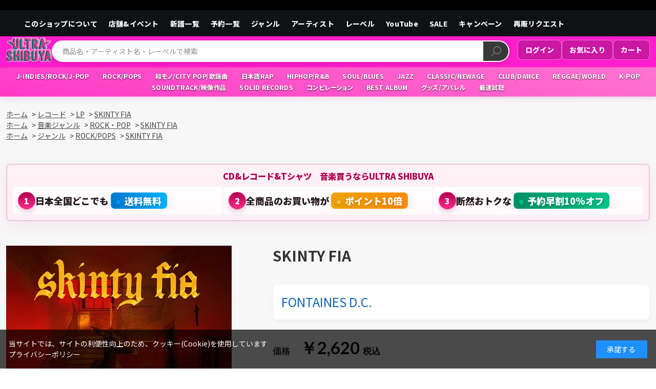

--- FILE ---
content_type: text/html; charset=utf-8
request_url: https://ultra-shibuya.com/shop/g/g0720841301615
body_size: 16152
content:
<!DOCTYPE html>
<html data-browse-mode="P" lang="ja" >
<head>
<meta charset="UTF-8">
<title>【ULTRA SHIBUYA】SKINTY FIA(輸入盤LP): レコードCDレコードTシャツ　音楽ショップ</title>
<link rel="canonical" href="https://ultra-shibuya.com/shop/g/g0720841301622/">


<meta name="description" content="ULTRA SHIBUYA　CDレコードTシャツ　オールインmusicショップSKINTY FIA(輸入盤LP)ULTRA SHIBUYA　ウルトラ・ヴァイヴ直営　オールインmusicショップ">
<meta name="keywords" content="ULTRA SHIBUYA,レコードショップ,音楽通販,渋谷0720841301615,SKINTY FIA,輸入盤LP,通販,通信販売,オンラインショップ,買い物,ショッピング">

<meta name="wwwroot" content="" />
<meta name="rooturl" content="https://ultra-shibuya.com" />
<meta name="viewport" content="width=1200">
<link rel="stylesheet" type="text/css" href="https://ajax.googleapis.com/ajax/libs/jqueryui/1.12.1/themes/ui-lightness/jquery-ui.min.css">
<link rel="stylesheet" type="text/css" href="/css/sys/reset.css">
<link rel="stylesheet" type="text/css" href="/css/sys/base.css">

<link rel="stylesheet" type="text/css" href="/css/sys/base_form.css" >
<link rel="stylesheet" type="text/css" href="/css/sys/base_misc.css" >
<link rel="stylesheet" type="text/css" href="/css/sys/layout.css" >
<link rel="stylesheet" type="text/css" href="/css/sys/block_icon_image.css"  >
<link rel="stylesheet" type="text/css" href="/css/sys/block_common.css" >
<link rel="stylesheet" type="text/css" href="/css/sys/block_customer.css" >
<link rel="stylesheet" type="text/css" href="/css/sys/block_goods.css" >
<link rel="stylesheet" type="text/css" href="/css/sys/block_order.css" >
<link rel="stylesheet" type="text/css" href="/css/sys/block_misc.css" >
<link rel="stylesheet" type="text/css" href="/css/sys/block_store.css" >
<link rel="stylesheet" type="text/css" href="/css/sys/block_no_code_cms.css" >
<script src="https://ajax.googleapis.com/ajax/libs/jquery/3.7.1/jquery.min.js" ></script>
<script src="https://ajax.googleapis.com/ajax/libs/jqueryui/1.14.1/jquery-ui.min.js?ver=20251201" ></script>


    <script src="https://code.jquery.com/jquery-migrate-1.4.1.min.js"></script>

<script src="/lib/jquery.cookie.js" ></script>
<script src="/lib/jquery.balloon.js" ></script>
<script src="/lib/goods/jquery.tile.min.js" ></script>
<script src="/lib/modernizr-custom.js" ></script>
<script src="/js/sys/tmpl.js" ></script>
<script src="/js/sys/msg.js?ver=20240731" ></script>
<script src="/js/sys/sys.js" ></script>
<script src="/js/sys/common.js" ></script>
<script src="/js/sys/search_suggest.js" ></script>
<script src="/js/sys/ui.js" ></script>



<script src="https://lightning-recommend.io/js/main.js" id="l-recommend" data-tenant="ultravybe" ></script>
<script type="application/l-recommend">
    {
        "setting": {
            "defaultLoading": "lazy",
            "display": true,
            "tracking": true
        },
        "userInfo": {
            "rank": "0"
        }
    }
</script>



<!-- Google Tag Manager -->
<script>(function(w,d,s,l,i){w[l]=w[l]||[];w[l].push({'gtm.start':
new Date().getTime(),event:'gtm.js'});var f=d.getElementsByTagName(s)[0],
j=d.createElement(s),dl=l!='dataLayer'?'&l='+l:'';j.async=true;j.src=
'https://www.googletagmanager.com/gtm.js?id='+i+dl;f.parentNode.insertBefore(j,f);
})(window,document,'script','dataLayer','GTM-NGZFJS34');</script>
<!-- End Google Tag Manager -->
<link rel="preconnect" href="https://fonts.googleapis.com">
<link rel="preconnect" href="https://fonts.gstatic.com" crossorigin>
<link href="https://fonts.googleapis.com/css2?family=Josefin+Sans:ital,wght@0,100..700;1,100..700&family=Noto+Sans+JP:wght@100..900&family=Lato:wght@400;700&display=swap" rel="stylesheet">

<script src="/js/usr/lib/splide.min.js"></script>
<link rel="stylesheet" href="/css/usr/lib/splide.min.css">

<link rel="stylesheet" type="text/css" href="/css/usr/base.css">
<link rel="stylesheet" type="text/css" href="/css/usr/layout.css">
<link rel="stylesheet" type="text/css" href="/css/usr/block.css">
<link rel="stylesheet" type="text/css" href="/css/usr/user.css?v=1">
<link rel="stylesheet" type="text/css" href="/css/usr/common.css">
<link rel="stylesheet" type="text/css" href="/css/usr/director.css">
<script src="/js/usr/tmpl.js" defer></script>
<script src="/js/usr/msg.js" defer></script>
<script src="/js/usr/user.js" defer></script>
<script src="/js/usr/generatecontents_custom.js" defer></script>
<link rel="icon" href="/favicon.ico">

<script>
  const viewportMeta = document.querySelector('meta[name="viewport"]');
  if (viewportMeta) {
    viewportMeta.setAttribute('content', 'width=1256');
  }
</script>


<script src="/js/usr/goods.js" defer></script>
<!-- etm meta -->
<meta property="etm:device" content="desktop" />
<meta property="etm:page_type" content="goods" />
<meta property="etm:cart_item" content="[]" />
<meta property="etm:attr" content="" />
<meta property="etm:goods_detail" content="{&quot;goods&quot;:&quot;0720841301615&quot;,&quot;category&quot;:&quot;22&quot;,&quot;name&quot;:&quot;SKINTY FIA&quot;,&quot;variation_name1&quot;:&quot;輸入盤LP&quot;,&quot;variation_name2&quot;:&quot;&quot;,&quot;item_code&quot;:&quot;PTKF3016-1&quot;,&quot;backorder_fg&quot;:&quot;0&quot;,&quot;s_dt&quot;:&quot;&quot;,&quot;f_dt&quot;:&quot;&quot;,&quot;release_dt&quot;:&quot;2022/04/22&quot;,&quot;regular&quot;:&quot;0&quot;,&quot;set_fg&quot;:&quot;0&quot;,&quot;stock_status&quot;:&quot;1&quot;,&quot;price&quot;:&quot;2620&quot;,&quot;sale_fg&quot;:&quot;false&quot;,&quot;brand&quot;:&quot;&quot;,&quot;brand_name&quot;:&quot;&quot;,&quot;category_name&quot;:&quot;LP&quot;,&quot;category_code1&quot;:&quot;18&quot;,&quot;category_name1&quot;:&quot;レコード&quot;,&quot;category_code2&quot;:&quot;22&quot;,&quot;category_name2&quot;:&quot;LP&quot;,&quot;category_code3&quot;:&quot;22&quot;,&quot;category_name3&quot;:&quot;LP&quot;,&quot;category_code4&quot;:&quot;22&quot;,&quot;category_name4&quot;:&quot;LP&quot;}" />
<meta property="etm:goods_keyword" content="[{&quot;goods&quot;:&quot;0720841301615&quot;,&quot;stock&quot;:&quot;(LP)&quot;},{&quot;goods&quot;:&quot;0720841301615&quot;,&quot;stock&quot;:&quot;0720841301615&quot;},{&quot;goods&quot;:&quot;0720841301615&quot;,&quot;stock&quot;:&quot;D.C.&quot;},{&quot;goods&quot;:&quot;0720841301615&quot;,&quot;stock&quot;:&quot;FIA&quot;},{&quot;goods&quot;:&quot;0720841301615&quot;,&quot;stock&quot;:&quot;FONTAINES&quot;},{&quot;goods&quot;:&quot;0720841301615&quot;,&quot;stock&quot;:&quot;fontainesd.c.&quot;},{&quot;goods&quot;:&quot;0720841301615&quot;,&quot;stock&quot;:&quot;LP&quot;},{&quot;goods&quot;:&quot;0720841301615&quot;,&quot;stock&quot;:&quot;PTKF30161&quot;},{&quot;goods&quot;:&quot;0720841301615&quot;,&quot;stock&quot;:&quot;PTKF3016-1&quot;},{&quot;goods&quot;:&quot;0720841301615&quot;,&quot;stock&quot;:&quot;RECORD&quot;},{&quot;goods&quot;:&quot;0720841301615&quot;,&quot;stock&quot;:&quot;ROCK・POP&quot;},{&quot;goods&quot;:&quot;0720841301615&quot;,&quot;stock&quot;:&quot;SKINTY&quot;},{&quot;goods&quot;:&quot;0720841301615&quot;,&quot;stock&quot;:&quot;フォンテインズD.C.&quot;},{&quot;goods&quot;:&quot;0720841301615&quot;,&quot;stock&quot;:&quot;フォンテインズディーシー&quot;},{&quot;goods&quot;:&quot;0720841301615&quot;,&quot;stock&quot;:&quot;洋楽&quot;}]" />
<meta property="etm:goods_event" content="[]" />
<meta property="etm:goods_genre" content="[{&quot;genre&quot;:&quot;0325&quot;,&quot;name&quot;:&quot;洋楽/ROCK・POP&quot;,&quot;goods&quot;:&quot;0720841301615&quot;},{&quot;genre&quot;:&quot;078&quot;,&quot;name&quot;:&quot;洋楽&quot;,&quot;goods&quot;:&quot;0720841301615&quot;},{&quot;genre&quot;:&quot;0338&quot;,&quot;name&quot;:&quot;ROCK/POPS&quot;,&quot;goods&quot;:&quot;0720841301615&quot;},{&quot;genre&quot;:&quot;0285&quot;,&quot;name&quot;:&quot;洋楽コーナー&quot;,&quot;goods&quot;:&quot;0720841301615&quot;},{&quot;genre&quot;:&quot;070&quot;,&quot;name&quot;:&quot;ROCK・POP&quot;,&quot;goods&quot;:&quot;0720841301615&quot;}]" />

<script src="/js/sys/goods_ajax_cart.js"></script>
<script src="/js/sys/goods_ajax_bookmark.js"></script>
<script src="/js/sys/goods_ajax_quickview.js"></script>

<!-- Global site tag (gtag.js) - Google Analytics -->
<script async src="https://www.googletagmanager.com/gtag/js?id=G-R8K52074Q8"></script>
<script>
  const trackingcode = "G-R8K52074Q8";
  window.dataLayer = window.dataLayer || [];
  function gtag(){dataLayer.push(arguments);}
  gtag('js', new Date());
  
    gtag('config', trackingcode, { user_id: null });
  
</script>








<script type="text/javascript" src="/js/sys/goods_list_ajax_bookmark.js" defer></script>


</head>
<body class="page-goods" >




<div class="wrapper">
	
		
		
				<!-- ================================================
     HEADER A-Pattern (PC) - PINK 2-TIER VERSION
     VER: v2025-08-31-16
     PURPOSE: ピンク帯を2段構成にしてジャンル統合
     ================================================ -->
<header id="header" class="cmn-header">
  <!-- 黒：お知らせ帯（既存のまま） -->
  <div class="cmn-header-notice">
    <div class="cmn-inner">
    </div>
  </div>

  <!-- 黒帯：全項目を同強度・単一リストで横一列（修正版） -->
  <div class="cmn-utility">
    <div class="cmn-inner">
      <ul class="cmn-gnav gnav-main">
        <li><a href="/shop/pages/about.aspx">このショップについて</a></li>
        <li><a href="/shop/pc/0shopinfo/">店舗&イベント</a></li>
        <li><a href="/shop/e/eshinpu/">新譜一覧</a></li>
        <li><a href="/shop/r/r0292/">予約一覧</a></li>
        <li><a href="/shop/e/e10000238/">ジャンル</a></li>
        <li><a href="/shop/e/eartist/">アーティスト</a></li>
        <li><a href="/shop/e/elabel/">レーベル</a></li>
        <li><a href="/shop/e/eYOUTUBE/">YouTube</a></li>
        <li><a href="/shop/e/esale/">SALE</a></li>
        <li><a href="/shop/e/e10000240/">キャンペーン</a></li>
        <li><a href="/shop/pages/resale-request.aspx">再販リクエスト</a></li>
      </ul>
    </div>
  </div>

  <!-- ピンク帯：2段構成 -->
  <div class="cmn-header-pink-2tier">
    <!-- 上段：ロゴ／検索／右端テキストリンク -->
    <div class="cmn-header-content cmn-inner">
      <!-- 左：ロゴ -->
      <div class="cmn-header-logo">
        <a href="/shop/default.aspx">
          <img alt="ULTRA VYBE" src="/img/usr/common/sitelogo.png">
        </a>
      </div>

      <!-- 中央：検索 -->
      <div class="cmn-header-center">
        <div class="cmn-header-search">
          <form name="frmSearch" method="get" action="/shop/goods/search.aspx">
            <input type="hidden" name="search" value="x">
            <input class="cmn-header-search--keyword js-suggest-search"
                   type="text" id="keyword" name="keyword" autocomplete="off"
                   placeholder="商品名・アーティスト名・レーベルで検索" title="商品を検索する"
                   data-suggest-submit="on">
            <button class="cmn-header-search--submit btn btn-default" type="submit" name="search" value="search">
              <img src="/img/design/btn/btn-submit.png" alt="検索">
            </button>
          </form>
        </div>
      </div>

      <!-- 右：テキストリンク -->
      <div class="util-right util-right--pink">
        <a href="/shop/customer/menu.aspx">ログイン</a>
        <a href="/shop/customer/bookmark.aspx">お気に入り</a>
        <a href="/shop/cart/cart.aspx">カート</a>
      </div>
    </div>

    <!-- 下段：ジャンル一覧（ピンクグラデーション） -->
    <div class="cmn-header-genres-integrated">
      <div class="cmn-inner">
        <ul class="block-genre-tree genre-shortcuts-pink">
<li class="block-genre-tree--item"><a href="/shop/e/e10000285/"><span>J-INDIES/ROCK/J-POP</span></a></li>
<li class="block-genre-tree--item"><a href="/shop/e/e10000286/"><span>ROCK/POPS</span></a></li>
<li class="block-genre-tree--item"><a href="/shop/e/e10000287/"><span>和モノ/CITY POP/歌謡曲</span></a></li>
<li class="block-genre-tree--item"><a href="/shop/e/e10000288/"><span>日本語RAP</span></a></li>
<li class="block-genre-tree--item"><a href="/shop/e/e10000289/"><span>HIPHOP/R&B</span></a></li>
<li class="block-genre-tree--item"><a href="/shop/e/e10000290/"><span>SOUL/BLUES</span></a></li>
<li class="block-genre-tree--item"><a href="/shop/e/e10000291/"><span>JAZZ</span></a></li>
<li class="block-genre-tree--item"><a href="/shop/e/e10000284/"><span>CLASSIC/NEWAGE</span></a></li>
<li class="block-genre-tree--item"><a href="/shop/e/e10000292/"><span>CLUB/DANCE</span></a></li>
<li class="block-genre-tree--item"><a href="/shop/e/e10000293/"><span>REGGAE/WORLD</span></a></li>
<li class="block-genre-tree--item"><a href="/shop/e/e10000294/"><span>K-POP</span></a></li>
<li class="block-genre-tree--item"><a href="/shop/e/e10000295/"><span>SOUNDTRACK/映像作品</span></a></li>
<li class="block-genre-tree--item"><a href="/shop/e/e10000296/"><span>SOLID RECORDS</span></a></li>
<li class="block-genre-tree--item"><a href="/shop/r/r0349/"><span>コンピレーション</span></a></li>
<li class="block-genre-tree--item"><a href="/shop/r/r0350/"><span>BEST ALBUM</span></a></li>
<li class="block-genre-tree--item"><a href="/shop/c/c3/"><span>グッズ/アパレル</span></a></li>
<li class="block-genre-tree--item"><a href="https://youtube.com/channel/UCuHzc8dlMqb14rMF4tiwqEw?si=II3EJPJQ3TbyDKjq"><span>最速試聴</span></a></li>
        </ul>
      </div>
    </div>
  </div>
</header>
				
					
				
		
	
	
<div class="pane-topic-path">
	<div class="container">
		<div class="block-topic-path">
	<ul class="block-topic-path--list" id="bread-crumb-list" itemscope itemtype="https://schema.org/BreadcrumbList">
		<li class="block-topic-path--category-item block-topic-path--item__home" itemscope itemtype="https://schema.org/ListItem" itemprop="itemListElement">
	<a href="https://ultra-shibuya.com/shop/default.aspx" itemprop="item">
		<span itemprop="name">ホーム</span>
	</a>
	<meta itemprop="position" content="1" />
</li>

<li class="block-topic-path--category-item" itemscope itemtype="https://schema.org/ListItem" itemprop="itemListElement">
	&gt;
	<a href="https://ultra-shibuya.com/shop/c/c18/" itemprop="item">
		<span itemprop="name">レコード</span>
	</a>
	<meta itemprop="position" content="2" />
</li>


<li class="block-topic-path--category-item" itemscope itemtype="https://schema.org/ListItem" itemprop="itemListElement">
	&gt;
	<a href="https://ultra-shibuya.com/shop/c/c22/" itemprop="item">
		<span itemprop="name">LP</span>
	</a>
	<meta itemprop="position" content="3" />
</li>


<li class="block-topic-path--category-item block-topic-path--item__current" itemscope itemtype="https://schema.org/ListItem" itemprop="itemListElement">
	&gt;
	<a href="https://ultra-shibuya.com/shop/g/g0720841301615/" itemprop="item">
		<span itemprop="name">SKINTY FIA</span>
	</a>
	<meta itemprop="position" content="4" />
</li>


	</ul>


	<ul class="block-topic-path--list" id="bread-crumb-list" itemscope itemtype="https://schema.org/BreadcrumbList">
		<li class="block-topic-path--genre-item block-topic-path--item__home" itemscope itemtype="https://schema.org/ListItem" itemprop="itemListElement">
	<a href="https://ultra-shibuya.com/shop/default.aspx" itemprop="item">
		<span itemprop="name">ホーム</span>
	</a>
	<meta itemprop="position" content="1" />
</li>

<li class="block-topic-path--genre-item" itemscope itemtype="https://schema.org/ListItem" itemprop="itemListElement">
	&gt;
	<a href="/shop/e/e10000238/" itemprop="item">
		<span itemprop="name">音楽ジャンル</span>
	</a>
	<meta itemprop="position" content="2" />
</li>


<li class="block-topic-path--genre-item" itemscope itemtype="https://schema.org/ListItem" itemprop="itemListElement">
	&gt;
	<a href="https://ultra-shibuya.com/shop/r/r070/" itemprop="item">
		<span itemprop="name">ROCK・POP</span>
	</a>
	<meta itemprop="position" content="3" />
</li>


<li class="block-topic-path--genre-item block-topic-path--item__current" itemscope itemtype="https://schema.org/ListItem" itemprop="itemListElement">
	&gt;
	<a href="https://ultra-shibuya.com/shop/g/g0720841301615/" itemprop="item">
		<span itemprop="name">SKINTY FIA</span>
	</a>
	<meta itemprop="position" content="4" />
</li>


	</ul>


	<ul class="block-topic-path--list" id="bread-crumb-list" itemscope itemtype="https://schema.org/BreadcrumbList">
		<li class="block-topic-path--genre-item block-topic-path--item__home" itemscope itemtype="https://schema.org/ListItem" itemprop="itemListElement">
	<a href="https://ultra-shibuya.com/shop/default.aspx" itemprop="item">
		<span itemprop="name">ホーム</span>
	</a>
	<meta itemprop="position" content="1" />
</li>

<li class="block-topic-path--genre-item" itemscope itemtype="https://schema.org/ListItem" itemprop="itemListElement">
	&gt;
	<a href="https://ultra-shibuya.com/shop/r/r0335/" itemprop="item">
		<span itemprop="name">ジャンル</span>
	</a>
	<meta itemprop="position" content="2" />
</li>


<li class="block-topic-path--genre-item" itemscope itemtype="https://schema.org/ListItem" itemprop="itemListElement">
	&gt;
	<a href="https://ultra-shibuya.com/shop/r/r0338/" itemprop="item">
		<span itemprop="name">ROCK/POPS</span>
	</a>
	<meta itemprop="position" content="3" />
</li>


<li class="block-topic-path--genre-item block-topic-path--item__current" itemscope itemtype="https://schema.org/ListItem" itemprop="itemListElement">
	&gt;
	<a href="https://ultra-shibuya.com/shop/g/g0720841301615/" itemprop="item">
		<span itemprop="name">SKINTY FIA</span>
	</a>
	<meta itemprop="position" content="4" />
</li>


	</ul>

</div>
	</div>
</div>
<div class="pane-contents">
<div class="container">
<main class="pane-main">
<link rel="stylesheet" href="/lib/jquery.bxslider.css">
<script src="/lib/jquery.bxslider.min.js" defer></script>
<script src="/js/sys/color_variation_goods_images.js" defer></script>

<style>
  .block-contact-about-goods--btn {
    width: 100%;
  }
</style>

<style>
  :root{
    --uv-accent-strong: #b0004f;
    --uv-accent-strong-2: #ff2b8a;
    --uv-gold-strong: #eaa200;
    --uv-gold-strong-2: #ff8b00;
    --uv-green-strong: #008f63;
    --uv-green-strong-2: #00c28a;
    --uv-bg-start: #fff2f7;
    --uv-bg-end: #ffeef6;
  }

  /* 宣伝ブロック本体 */
  .uv-tight-compact {
    width: 100%;
    margin: 8px 0 48px 0 !important;
    font-family: "Hiragino Kaku Gothic ProN", "Meiryo", "Noto Sans JP", sans-serif;
    box-sizing: border-box;
  }

  .uv-tight-compact .uv-box {
    background: linear-gradient(180deg, var(--uv-bg-start), var(--uv-bg-end));
    border: 2px solid rgba(176,0,90,0.18);
    border-radius: 8px;
    padding: 10px;
    box-shadow: 0 10px 30px rgba(176,0,90,0.06);
  }

  .uv-tight-compact .uv-title {
    color: var(--uv-accent-strong);
    font-weight: 900;
    font-size: 1.02rem;
    margin: 0 0 8px;
    text-align: center;
  }

  /* リスト・レイアウト */
  .uv-tight-compact .uv-list {
    display: flex;
    gap: 8px;
    justify-content: space-between;
    flex-wrap: wrap;
    margin: 0;
    padding: 0;
    list-style: none;
  }

  .uv-tight-compact .uv-item {
    background: linear-gradient(180deg, #fff, #fffafc);
    border-radius: 6px;
    padding: 10px;
    min-width: 0;
    flex: 1 1 calc(33.333% - 8px);
    box-sizing: border-box;
    display: flex;
    gap: 10px;
    align-items: center;
    border: 1px solid rgba(0,0,0,0.04);
    transition: transform .12s ease, box-shadow .12s ease;
  }

  .uv-tight-compact .uv-item:hover {
    transform: translateY(-3px);
    box-shadow: 0 10px 28px rgba(176,0,90,0.10);
  }

  /* 番号丸 */
  .uv-tight-compact .uv-num {
    display: inline-flex;
    align-items: center;
    justify-content: center;
    width: 34px;
    height: 34px;
    line-height: 34px;
    border-radius: 50%;
    background: linear-gradient(180deg, var(--uv-accent-strong), var(--uv-accent-strong-2));
    color: #fff;
    font-weight: 900;
    flex: 0 0 34px;
    font-size: 1rem;
    box-shadow: 0 4px 12px rgba(176,0,90,0.22);
    border: 1px solid rgba(255,255,255,0.12);
  }

  /* 本文（1行優先：PCは省略、SPは折返し許可に切り替える） */
  .uv-tight-compact .uv-body {
    display: flex;
    flex-direction: column;
    gap: 6px;
    flex: 1 1 auto;
    min-width: 0;
  }

  .uv-tight-compact .uv-main {
    font-weight: 900;
    margin: 0;
    color: #23181d;
    font-size: clamp(14px, 2.4vw, 18px);
    line-height: 1.2;
    white-space: nowrap;
    overflow: hidden;
    text-overflow: ellipsis;
    word-break: keep-all;
  }

  /* ハイライト（強制優先で目立たせる） */
  .uv-tight-compact .uv-main .uv-highlight,
  .uv-tight-compact .uv-highlight {
    display: inline-block !important;
    position: relative !important;
    z-index: 5 !important;
    padding: 6px 10px !important;
    border-radius: 8px !important;
    font-weight: 900 !important;
    line-height: 1 !important;
    color: #fff !important;
    text-shadow: 0 2px 6px rgba(0,0,0,0.22) !important;
    box-shadow: 0 8px 24px rgba(0,0,0,0.12) !important;
    border: 1px solid rgba(255,255,255,0.12) !important;
    white-space: nowrap !important;
  }

  /* 強調色（ピンク系／金系／緑系） */
  .uv-tight-compact .uv-highlight--points {
    background: linear-gradient(90deg, var(--uv-gold-strong), var(--uv-gold-strong-2)) !important;
    color: #2a1a00 !important;
    box-shadow: 0 10px 30px rgba(234,162,0,0.14) !important;
  }

  .uv-tight-compact .uv-highlight--discount {
    background: linear-gradient(90deg, var(--uv-green-strong), var(--uv-green-strong-2)) !important;
    color: #001e18 !important;
    box-shadow: 0 10px 30px rgba(0,143,99,0.12) !important;
  }

  /* 「送料無料」だけ別カラー（青系）に変更：優先度強め */
  .uv-tight-compact .uv-highlight--free {
    background: linear-gradient(90deg, #0077CC 0%, #00B2FF 100%) !important;
    color: #ffffff !important;
    box-shadow: 0 10px 30px rgba(0,123,255,0.18) !important;
    border: 1px solid rgba(255,255,255,0.12) !important;
    text-shadow: 0 1px 0 rgba(0,0,0,0.12) !important;
  }

  /* ハイライト前のドットの色上書き */
  .uv-tight-compact .uv-highlight::before {
    content: "";
    display: inline-block;
    width: 8px;
    height: 8px;
    border-radius: 50%;
    margin-right: 8px;
    vertical-align: middle;
    flex: 0 0 8px;
    opacity: 0.98;
    box-shadow: 0 2px 6px rgba(0,0,0,0.22);
  }

  .uv-tight-compact .uv-highlight--points::before {
    background: #ffb84d !important;
  }

  .uv-tight-compact .uv-highlight--discount::before {
    background: #00c28a !important;
  }

  .uv-tight-compact .uv-highlight--free::before {
    background: #0095FF !important;
  }

  /* 宣伝ブロックと直後ブロックの間隔確保 */
  .uv-tight-compact {
    margin-bottom: 48px !important;
  }

  .uv-tight-compact + * {
    margin-top: 48px !important;
    display: block;
  }

  /* SP調整：縦積み・折返し許可・タッチ配慮 */
  @media (max-width:560px){
    .uv-tight-compact {
      margin-bottom: 20px !important;
    }

    .uv-tight-compact + * {
      margin-top: 20px !important;
    }

    .uv-tight-compact .uv-list {
      flex-direction: column;
      gap: 10px;
    }

    .uv-tight-compact .uv-item {
      padding: 12px;
      align-items: center;
    }

    .uv-tight-compact .uv-num {
      width: 36px;
      height: 36px;
      line-height: 36px;
      flex: 0 0 36px;
    }

    /* SPでは本文折返し許可して全文を見せる */
    .uv-tight-compact .uv-main {
      white-space: normal !important;
      overflow: visible !important;
      text-overflow: clip !important;
      line-height: 1.45 !important;
      font-size: 15px !important;
    }

    .uv-tight-compact .uv-main .uv-highlight {
      white-space: nowrap !important;
    }
  }

  /* reduced motion 対応 */
  @media (prefers-reduced-motion: reduce) {
    * {
      transition: none !important;
      animation: none !important;
    }

    .uv-tight-compact .uv-highlight {
      box-shadow: none !important;
    }
  }
</style>

<div class="uv-tight-compact" role="region" aria-label="特別キャンペーン">
  <div class="uv-box" aria-live="polite">
    <div class="uv-title">CD&amp;レコード&amp;Tシャツ　音楽買うならULTRA SHIBUYA</div>

    <ul class="uv-list">
      <li class="uv-item" role="listitem">
        <div class="uv-num">1</div>
        <div class="uv-body">
          <div class="uv-main">日本全国どこでも <span class="uv-highlight uv-highlight--free">送料無料</span></div>
        </div>
      </li>

      <li class="uv-item" role="listitem">
        <div class="uv-num">2</div>
        <div class="uv-body">
          <div class="uv-main">全商品のお買い物が <span class="uv-highlight uv-highlight--points">ポイント10倍</span></div>
        </div>
      </li>

      <li class="uv-item uv-early" role="listitem">
        <div class="uv-num">3</div>
        <div class="uv-body">
          <div class="uv-main">断然おトクな <span class="uv-highlight uv-highlight--discount">予約早割10%オフ</span></div>
        </div>
      </li>
    </ul>
  </div>
</div>


<div class="block-goods-detail">
	<div class="pane-goods-header">

		<input type="hidden" value="PTKF3016-2J" id="hidden_variation_group">
		<input type="hidden" value="0" id="variation_design_type">
		<input type="hidden" value="0720841301615" id="hidden_goods">
		<input type="hidden" value="SKINTY FIA" id="hidden_goods_name">
		<input type="hidden" value="168f8a69ad000c8ae5b22eeec53e76a1faf55036ecee243f1ed44570ea252ee8" id="js_crsirefo_hidden">
		
	</div>

	<div class="pane-goods-left-side block-goods-detail--color-variation-goods-image">
		<script src="/js/sys/color_variation_goods_images_swiper.js?ver=20240918" defer></script>
		
		<div class="swiper-slider-main">
			<div class="swiper-wrapper">
				
				
				<div class="block-src-L js-goods-img-item block-goods-detail-line-item swiper-slide">
                    <a name="" title="">
                        <figure><img src="/img/goods/L/0720841301615.jpg" alt="" class="block-src-L--image"></figure>
					</a>
					
				</div>
				
				
				<div class="swiper-button-prev"></div>
				<div class="swiper-button-next"></div>
			</div>
		</div>
		<div class="block-goods-detail--color-variation-goods-thumbnail-form">
			<div class="block-goods-gallery block-goods-detail--color-variation-goods-thumbnail-images swiper-slider-thumbnail">
				<ul class="swiper-wrapper">
					
					
					<li class="block-goods-gallery--color-variation-src-L block-goods-gallery--color-variation-src swiper-slide">
						<a href="/img/goods/L/0720841301615.jpg" name="0720841301615" title="0720841301615">
							<figure class="img-center"><img src="/img/goods/L/0720841301615.jpg" alt="" ></figure>
						</a>
						<p class="block-goods-detail--color-variation-goods-color-name"></p>
						
					</li>
					
					
				</ul>
			</div>
		</div>

		<script>
			jQuery('.swiper-slider-main .swiper-wrapper > div').not(':first').not('.swiper-button-prev').not('.swiper-button-next').css('clip-path', 'inset(100%)');
		</script>

				<style>
/* ------------------------------------------------------------
   Compact版：モバイル説明ボックス（余白を詰めて馴染ませる）
   - 目的：他ブロックとの違和感を減らす / 可読性を保つ
   ------------------------------------------------------------ */

.shipping-notice-sp-full{
  width:100%;
  box-sizing:border-box;
  padding:8px 10px;                 /* 全体の余白を控えめに */
  font-family:"Noto Sans JP","Hiragino Kaku Gothic ProN","Yu Gothic",system-ui,-apple-system,"Segoe UI",Roboto,"Helvetica Neue",Arial;
  -webkit-font-smoothing:antialiased;
  margin-bottom:28px;               /* フッター被りを避けるが小さめに */
}

/* 外側パネル：トーンを控えめして背景と馴染ませる */
.shipping-notice-sp-full__panel{
  background: rgba(255,247,250,0.6); /* 薄いサイトトーン（控えめ） */
  padding:8px;
  border-radius:6px;
  border:1px solid rgba(236,236,236,0.9);
  box-sizing:border-box;
}

/* 内部カード（白） - パディングを小さく、行間は適度に */
.shipping-notice-sp-full__card{
  background:#ffffff;
  border-radius:6px;
  padding:10px;
  box-shadow:0 2px 6px rgba(0,0,0,0.03);
  border:1px solid rgba(0,0,0,0.03);
  color:#222;
  line-height:1.55;                /* 行間を少し狭めて読みやすく */
  font-size:14px;
}

/* タイトル - サイズや余白を調整 */
.shipping-notice-sp-full__title{
  font-weight:800;
  font-size:15px;
  margin:0 0 8px 0;
  color:#111;
  letter-spacing: -0.01em;
}

/* セクション見出し */
.shipping-notice-sp-full .heading{
  display:block;
  font-weight:700;
  margin:8px 0 4px 0;
  color:#222;
  font-size:13.5px;
}

/* 本文 */
.shipping-notice-sp-full .text{
  color:#444;
  font-size:13.5px;
  margin:0 0 8px 0;
  word-break:break-word;
}

/* 注意ブロック（カード内下部）：色味を抑えて目立ち過ぎないように */
.shipping-notice-sp-full__note{
  margin-top:10px;
  padding:8px 10px;
  background:linear-gradient(90deg,#fffaf0,#ffffff);
  border-left:4px solid #f3d7a6;
  color:#4b2e00;
  font-size:13px;
  border-radius:4px;
}

/* ボックス間の余白の整合性（直後要素との間隔） */
.shipping-notice-sp-full + * {
  margin-top:18px;
}

/* スマホ極小対応 */
@media (max-width:420px){
  .shipping-notice-sp-full{ padding:6px 8px; margin-bottom:18px; }
  .shipping-notice-sp-full__panel{ padding:6px; }
  .shipping-notice-sp-full__card{ padding:8px; font-size:13.5px; line-height:1.5; }
  .shipping-notice-sp-full__title{ font-size:14px; margin-bottom:6px; }
  .shipping-notice-sp-full .heading{ font-size:13px; margin:6px 0 4px; }
  .shipping-notice-sp-full .text{ font-size:13px; }
  .shipping-notice-sp-full__note{ font-size:12.8px; padding:7px; }
}

/* prefers-reduced-motion 対応 */
@media (prefers-reduced-motion: reduce){
  *{ transition:none !important; animation:none !important; }
}
</style>

<div class="shipping-notice-sp-full" role="region" aria-label="商品発送についてのご案内">
  <div class="shipping-notice-sp-full__panel">
    <div class="shipping-notice-sp-full__card">
      <p class="shipping-notice-sp-full__title">商品発送についてのご案内</p>

      <div class="section" id="in-stock">
        <span class="heading">「在庫有り」「在庫わずか」商品の発送について</span>
        <p class="text">発送準備が整った商品から順次発送しお届けいたします。</p>
      </div>

      <div class="section" id="preorder">
        <span class="heading">「予約中」商品の発送</span>
        <p class="text">発売日までに発送しお届けいたします。</p>
      </div>

      <div class="section" id="backorder">
        <span class="heading">「お取り寄せ」商品の発送</span>
        <p class="text">お取り寄せいたします。入荷見込みがない場合や、お客様のご注文日より30日前後を経過しても入荷がない場合は、ご注文をキャンセルとさせていただきます。</p>
      </div>

      <div class="section" id="mixed-order">
        <span class="heading">「在庫有り」「在庫わずか」商品と「予約中」または「お取り寄せ」商品の同時注文の場合</span>
        <p class="text">在庫有り商品を先に発送し、その他の商品は後日別配送でお届けいたします。</p>
      </div>

      <!-- ここから追加セクション -->
      <div class="section" id="shipping-methods">
        <span class="heading">発送方法について</span>
        <p class="text">送料無料でお届けします。配送業者・方法は当店にお任せください。日時指定はできません。梱包サイズにより、ゆうメール等を使用する場合があります。</p>
      </div>
      <!-- 追加セクションここまで -->

    </div> <!-- /.shipping-notice-sp-full__card -->
  </div> <!-- /.shipping-notice-sp-full__panel -->
</div> <!-- /.shipping-notice-sp-full -->
	




		<dl class="block-goods-comment1">
			<dd><a href=shop/r/r4541>FONTAINES D.C.</a><br></dd>
		</dl>


		<dl class="block-goods-comment2">
			<dd>FONTAINES D.C.</dd>
		</dl>


		<dl class="block-goods-comment3">
			<dd>Track List<br>1. In  r gCro the go deo <br>2. Big Shot <br>3. How Cold Love Is <br>4. Jackie Down The Line <br>5. Bloomsday <br>6. Roman Holiday <br>7. The Couple Across The Way <br>8. Skinty Fia <br>9. I Love You <br>10. Nabokov</dd>
		</dl>




	</div>
	<div class="pane-goods-right-side">
	<form name="frm" method="GET" action="/shop/cart/cart.aspx">



		<div class="block-goods-comment" id="spec_goods_comment">FONTAINES D.C.</div>

		<div class="block-goods-name">
			<h1 class="h1 block-goods-name--text js-enhanced-ecommerce-goods-name">SKINTY FIA</h1>
		</div>
		<div class="block-goods-price">

	
	
			<div class="block-goods-price--price price js-enhanced-ecommerce-goods-price">
				￥2,620
			</div>
	
		
	
	
			

			
		</div>

		<dl class="goods-detail-description block-goods-code">
			<dt>BARCODE</dt>
			<dd id="spec_goods">0720841301615</dd>
		</dl>


		<dl class="goods-detail-description block-goods-item-code">
			<dt>品番</dt>
			<dd id="spec_item_code">PTKF3016-1</dd>
		</dl>




		<dl class="goods-detail-description block-goods-release-dt">
			<dt>発売日</dt>
			<dd id="spec_release_dt">2022/04/22</dd>
		</dl>









		<dl class="goods-detail-description block-goods-size">
			<dt>アイテム</dt>
			<dd id="spec_variation_name1" class="js-enhanced-ecommerce-variation-name">輸入盤LP</dd>
		</dl>



	



		<dl class="goods-detail-description block-goods-stock">
			<dt>在庫</dt>
			<dd id="spec_stock_msg">お取り寄せ（4週間前後）</dd>
		</dl>


	
		<dl class="goods-detail-description block-goods-spec">
			<dt>国内/輸入</dt>
			<dd>輸入</dd>
		</dl>
	

	
		<dl class="goods-detail-description block-goods-spec">
			<dt>フォーマット</dt>
			<dd>LP</dd>
		</dl>
	







		<div class="block-variation">

	<div class="block-variation block-size">
		<h2 class="block-variation--name block-size--name">アイテム</h2>
		<div class="block-variation--item-list block-size--item-list">
			
				<dl class="block-variation--item block-size--item size-enable-stock">
					<dt class="block-variation--item-term block-size--item-term" onclick="location.href='/shop/g/g0720841301622/';">
						<span>輸入盤CD</span>
					</dt>
				</dl>
			
				<dl class="block-variation--item block-size--item size-enable-stock">
					<dt class="block-variation--item-term block-size--item-term" onclick="location.href='/shop/g/g4526180647454/';">
						<span>輸入盤：国内流通仕様LP</span>
					</dt>
				</dl>
			
				<dl class="block-variation--item block-size--item active size-enable-stock">
					<dt class="block-variation--item-term block-size--item-term">
						<span>輸入盤LP</span>
					</dt>
				</dl>
			
				<dl class="block-variation--item block-size--item size-disable-stock">
					<dt class="block-variation--item-term block-size--item-term" onclick="location.href='/shop/g/g0720841301639/';">
						<span>輸入盤LPカラー盤</span>
					</dt>
				</dl>
			
				<dl class="block-variation--item block-size--item size-disable-stock">
					<dt class="block-variation--item-term block-size--item-term" onclick="location.href='/shop/g/g0720841301684/';">
						<span>輸入盤2_LP</span>
					</dt>
				</dl>
			
				<dl class="block-variation--item block-size--item size-disable-stock">
					<dt class="block-variation--item-term block-size--item-term" onclick="location.href='/shop/g/g4526180593997/';">
						<span>CD</span>
					</dt>
				</dl>
			
		</div>
		<div class="block-variation--selected-item">選択されたアイテム：輸入盤LP</div>
	</div>

<input type="hidden" name="goods" value="0720841301615">
</div>


	
		<div class="block-add-cart">
	
		
		<button class="block-add-cart--btn btn btn-primary js-enhanced-ecommerce-add-cart-detail" type="submit" value="買い物かごへ入れる">買い物かごへ入れる</button>
	
</div>

	
	
		
	
	






		<div class="block-contact-about-goods">
	<a class="block-contact-about-goods--btn btn btn-default" href="/shop/contact/contact.aspx?goods=0720841301615&amp;subject_id=00000001">この商品について問い合わせる</a>
</div>



		<div class="block-goods-favorite">

    <a class="block-goods-favorite--btn btn btn-default js-animation-bookmark js-enhanced-ecommerce-goods-bookmark" href="https://ultra-shibuya.com/shop/customer/bookmark.aspx?goods=0720841301615&crsirefo_hidden=168f8a69ad000c8ae5b22eeec53e76a1faf55036ecee243f1ed44570ea252ee8">お気に入りに登録する</a>

</div>
		<div id="cancel-modal" data-title="お気に入りの解除" style="display:none;">
    <div class="modal-body">
        <p>お気に入りを解除しますか？</p>
    </div>
    <div class="modal-footer">
        <input type="button" name="btncancel" class="btn btn-secondary" value="キャンセル">
        <a class="btn btn-primary block-goods-favorite-cancel--btn js-animation-bookmark js-modal-close">OK</a>
        <div class="bookmarkmodal-option">
            <a class="btn btn-secondary" href="/shop/customer/bookmark_guest.aspx">お気に入り一覧へ</a>
        </div>
    </div>
</div>


	</form>
	</div>
	<div class="pane-goods-center">








		
		<div class="block-goods-user-review">
<h2>
	<div class="block-icon-image--table">
		<div class="block-icon-image--table-cell">
			<div class="block-icon-image block-icon-image--comments"></div>
		</div>
		<div class="block-icon-image--table-cell-left">
			ユーザーレビュー
		</div>
	</div>
</h2>

<div class="block-goods-user-review--info">

<div class="block-goods-user-review--nothing">
<p>この商品に寄せられたレビューはまだありません。</p>


<p class="block-goods-user-review--need-login-message">レビューを評価するには<a href="https://ultra-shibuya.com/shop/customer/menu.aspx">ログイン</a>が必要です。</p>






</div>
</div>
<input type="hidden" id="js_review_count" value="0" />
<input type="hidden" id="js_shop_root" value="https://ultra-shibuya.com/shop" />
<input type="hidden" id="js_goods" value="0720841301615" />
<input type="hidden" id="js_path_img" value="/img" />
<input type="hidden" id="js_maxpage" value="0/5" />
<input type="hidden" id="js_page" value="" />
<form method="post" id="moderate_form" action="https://ultra-shibuya.com/shop/userreview/moderate.aspx">
  <input type="hidden" name="goods" value="0720841301615" />
  <input type="hidden" name="titleid" value="" />
  <input type="hidden" name="msglayid" value="" />
  <input type="hidden" name="layid" value="" />
  <input type="hidden" name="user_review" value="" />
  <input type="hidden" name="moderate_value" value="" />
  <input type="hidden" name="upage" value="" />
<input name="crsirefo_hidden" type="hidden" value="1c94d30fd27e1c10117187346d4c99ed772cbb834bf8c704d4974895b504957b">
</form>
<noscript><span class="noscript">Javascriptを有効にしてください。</span></noscript>
<script src="/js/sys/userreview_view.js" defer></script>
<ul id="userreview_frame" class="block-goods-user-review--list">

</ul>


<div id="review_form" class="block-goods-user-review--form">

<a class="btn btn-secondary block-goods-user-review--write-review-btn" href="/shop/userreview/write.aspx?goods=0720841301615">レビューを書く</a>

</div>


</div>

	</div>
	<div class="pane-goods-footer">
		<div class="block-goods-footer-cart">

			<form name="frm" method="GET" action="/shop/cart/cart.aspx">
				
				<div>
					<input type="hidden" value=0720841301615 name="goods">
					<div class="block-add-cart">
	
		
		<button class="block-add-cart--btn btn btn-primary js-enhanced-ecommerce-add-cart-detail" type="submit" value="買い物かごへ入れる">買い物かごへ入れる</button>
	
</div>
 	 
				</div> 
			</form>



			<div class="block-contact-about-goods">
	<a class="block-contact-about-goods--btn btn btn-default" href="/shop/contact/contact.aspx?goods=0720841301615&amp;subject_id=00000001">この商品について問い合わせる</a>
</div>



			<div class="block-goods-favorite">

    <a class="block-goods-favorite--btn btn btn-default js-animation-bookmark js-enhanced-ecommerce-goods-bookmark" href="https://ultra-shibuya.com/shop/customer/bookmark.aspx?goods=0720841301615&crsirefo_hidden=168f8a69ad000c8ae5b22eeec53e76a1faf55036ecee243f1ed44570ea252ee8">お気に入りに登録する</a>

</div>

		</div>


<script type="application/l-recommend">
{
	"show": {
		"goodsCode": "0720841301615"
	},
	"goodsAccess": {
		"goodsCode": "0720841301615"
	}
}
</script>
		
		<l-recommend data-tagscode="goods_pc_rulebase_1"></l-recommend>
		<l-recommend data-tagscode="goods_pc_rulebase_2"></l-recommend>



	</div>
</div>


<link rel="stylesheet" type="text/css" href="/lib/swiper-bundle.min.css">
<script src="/lib/swiper-bundle.min.js"></script>






<div id="goodsdetail_itemhistory" data-currentgoods="0720841301615"></div>
<script src="/js/sys/goodsdetail_itemhistory.js" defer></script>

<script type="application/ld+json">
{
   "@context":"http:\/\/schema.org\/",
   "@type":"Product",
   "name":"SKINTY FIA",
   "image":"https:\u002f\u002fultra-shibuya.com\u002fimg\u002fgoods\u002fS\u002f0720841301615.jpg",
   "description":"FONTAINES D.C.",
   "mpn":"0720841301615",
   "releaseDate":"2022/04/22",
   "offers":{
      "@type":"Offer",
      "price":2620,
      "priceCurrency":"JPY",
      "availability":"http:\/\/schema.org\/InStock"
   },
   "isSimilarTo":{
      "@type":"Product",
      "name":"SKINTY FIA",
      "image":"https:\u002f\u002fultra-shibuya.com\u002fimg\u002fgoods\u002fS\u002f0720841301622.jpg",
      "mpn":"0720841301622",
      "url":"https:\u002f\u002fultra-shibuya.com\u002fshop\u002fg\u002fg0720841301622\u002f"
   }
}
</script>
 <!-- 商品詳細画面・下部 -->
<div id="item_history_container">
  <l-recommend data-tagscode="cart_pc_cv"></l-recommend>
  <l-recommend data-tagscode="pc_personalize"></l-recommend>
  <l-recommend data-tagscode="block_pc_pvhistory"></l-recommend>
</div>
<script>
  jQuery(function () {
    jQuery('.block-goods-comment8').insertAfter('.block-goods-comment');
  });
document.querySelector('#backorderlink_').textContent = '再販リクエスト';
</script>

</main>
</div>
</div>
	
			
		<footer class="pane-footer">
			<div class="container">
				<p id="footer_pagetop" class="block-page-top"><a href="#header"></a></p>
				
				
						    <p id="footer_pagetop" class="block-page-top"><a href="#header"></a></p>
<!-- === Footer: Total Navigation / Sitemap === -->
<section class="footer-sitemap">
  <div class="cmn-inner footer-sitemap__inner">
    <!-- Col 1: ジャンル -->
    <details class="footer-sitemap__col" open>
      <summary class="footer-sitemap__head">ジャンル</summary>
      <ul class="footer-sitemap__list">
<li><a href="/shop/r/r0336/">J-INDIES/ROCK/J-POP</a></li>
<li><a href="/shop/r/r0338/">ROCK/POPS</a></li>
<li><a href="/shop/r/r0337/">和モノ/CITY POP/歌謡曲</a></li>
<li><a href="/shop/r/r0339/">日本語RAP</a></li>
<li><a href="/shop/r/r0340/">HIPHOP/R&B</a></li>
<li><a href="/shop/r/r0341/">SOUL/BLUES</a></li>
<li><a href="/shop/r/r0342/">JAZZ</a></li>
<li><a href="/shop/r/r0343/">CLASSIC/NEWAGE</a></li>
<li><a href="/shop/r/r0344/">CLUB/DANCE</a></li>
<li><a href="/shop/r/r0345/">REGGAE/World</a></li>
<li><a href="/shop/r/r0346/">K-POP</a></li>
<li><a href="/shop/r/r0347/">SOUNDTRACK/映像作品</a></li>
      </ul>
    </details>

<!-- Col 1.5: カテゴリ -->
<details class="footer-sitemap__col" open>
  <summary class="footer-sitemap__head">カテゴリ</summary>
  <ul class="footer-sitemap__list">
    <li><a href="/shop/c/c1/">CD</a></li>
    <li><a href="/shop/c/c2/">DVD/Blu-ray</a></li>
    <li><a href="/shop/c/c18/">RECORD</a></li>
    <li><a href="/shop/c/c3/">アパレル</a></li>
    <li><a href="/shop/c/c4/">イベント関連</a></li>
    <li><a href="/shop/c/c9/">CASETTE</a></li>
    <li><a href="/shop/c/c11/">書籍</a></li>
    <li><a href="/shop/c/c12/">BOX</a></li>
    <li><a href="/shop/c/c13/">グッズ</a></li>
  </ul>
</details>

    <!-- Col 2: サービス -->
    <details class="footer-sitemap__col" open>
      <summary class="footer-sitemap__head">ご案内</summary>
      <ul class="footer-sitemap__list">
        <li><a href="/shop/e/e10000229/">新入荷商品</a></li>
        <li><a href="/shop/e/e10000230/">予約受付中</a></li>
        <li><a href="/shop/e/e10000239/">再入荷商品</a></li>
        <li><a href="/shop/e/e10000240/">キャンペーン</a></li>
        <li><a href="/shop/e/e10000241/">セールスランキングTOP20</a></li>
        <li><a href="/shop/e/e10000242/">予約ランキングTOP20</a></li>
        <li><a href="/shop/e/e10000243/">アクセスランキングTOP20</a></li>
        <li><a href="/shop/pc/0article/">ニュース&インフォメーション</a></li>
        <li><a href="/shop/pages/search-detail.aspx">ウルトラ検索</a></li>
      </ul>
    </details>

    <!-- Col 3: ご利用ガイド -->
    <details class="footer-sitemap__col" open>
      <summary class="footer-sitemap__head">特集</summary>
      <ul class="footer-sitemap__list">
        <li><a href="/shop/e/elabel1/">JAZZレーベル</a></li>
        <li><a href="/shop/e/elabel2/">SOUL/R&Bレーベル</a></li>
        <li><a href="/shop/e/elabel3/">国内レーベル</a></li>
        <li><a href="/shop/r/r0348/">SOLID RECORDS</a></li>
        <li><a href="/shop/r/r0293/">YouTube</a></li>
        <li><a href="/shop/e/eartist/">アーティスト</a></li>
      </ul>
    </details>

    <!-- Col 4: 会社情報 / 実店舗 / 買取 -->
    <details class="footer-sitemap__col" open>
      <summary class="footer-sitemap__head"></summary>
      <ul class="footer-sitemap__list">
      </ul>
    </details>
  </div>
</section>

<!-- === /Footer: Total Navigation / Sitemap === -->

    <div class="cmn-footer-nav">
      <ul class="cmn-footer-links">
        <li><a href="/shop/pages/company.aspx">会社概要</a></li>
        <li><a href="/shop/pages/privacy.aspx">プライバシーポリシー</a></li>
        <li><a href="/shop/pages/guide.aspx">ご利用ガイド</a></li>
        <li><a href="/shop/pages/law.aspx">特定商取引法に基づく表示</a></li>
        <li><a href="/shop/contact/contact.aspx">お問い合わせ</a></li>
      </ul>
      <div class="cmn-footer-sns">
        <a href="https://x.com/ultra_shibuya" target="_blank"><img src="/img/design/icn/sns-x.png" alt="X"></a>
        <a href="https://www.facebook.com/Ultra-Shibuya-100962958463592/" target="_blank"><img src="/img/design/icn/sns-fb.png" alt="facebook"></a>
        <a href="https://www.instagram.com/ultrashibuya/" target="_blank"><img src="/img/design/icn/sns-ig.png" alt="instagram"></a>
      </div>
    </div>

    <p id="copyright" class="cmn-footer-copyright">Copyright &copy; ULTRA-VYBE, INC. All rights reserved.</p>
				
			</div>
		</footer>
	
</div>
<!-- Google Tag Manager (noscript) -->
<noscript><iframe src="https://www.googletagmanager.com/ns.html?id=GTM-NGZFJS34"
height="0" width="0" style="display:none;visibility:hidden"></iframe></noscript>
<!-- End Google Tag Manager (noscript) -->

<script id="gc-script" type="text/javascript" charset="utf-8" src="https://connect.gdxtag.com/e8e18fb2985c6bf8f35707b94fdf600f7ff59d63224892f52e19c3969b435c45/main.js" defer></script>
<div id="cookieBox">
	<div class="block-cookie-consent">
<div class="block-cookie-consent--text">
	当サイトでは、サイトの利便性向上のため、クッキー(Cookie)を使用しています<br><a href="/shop/pages/privacy.aspx">プライバシーポリシー</a></div>
		<div id="consentButton" class="block-cookie-consent--btn">承諾する</div>
	</div>
</div>
<script src="/js/sys/cookie_policy.js" defer></script>

</body>
</html>


--- FILE ---
content_type: application/javascript
request_url: https://ultra-shibuya.com/js/sys/color_variation_goods_images.js
body_size: 381
content:
var ecblib = ecblib || {};
ecblib.color_variation_goods_images = ecblib.color_variation_goods_images || {};

(function () {
    "use strict";

    var _color_variation_goods_images = ecblib.color_variation_goods_images;

    /* 初期化 */
    document.addEventListener("DOMContentLoaded", function () {
        jQuery('.block-goods-detail .js-goods-detail-gallery-slider li a').each(function (index) {
            jQuery(this).attr('data-slide-index', index);
        });

        jQuery('.block-goods-detail .js-goods-detail-goods-slider').bxSlider({
            mode: 'fade',
            speed: 200,
            auto: false,
            minSlides: 1,
            maxSlides: 1,
            pagerCustom: '.block-goods-detail .js-goods-detail-gallery-slider',
            controls: true,
            responsive: false,
            adaptiveHeight: true
        });
    });

    const aTagList = document.querySelectorAll('.js-goods-detail-goods-slider div a');
	aTagList.forEach(function(aTag) {
		aTag.addEventListener('click', function(e){
			e.preventDefault();
		});
	});
})();